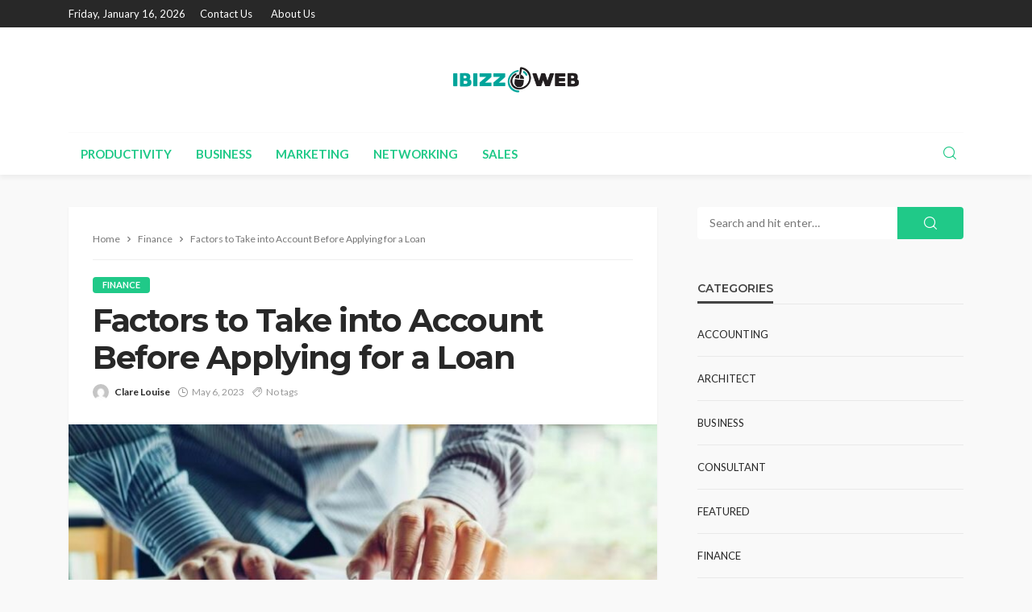

--- FILE ---
content_type: text/html; charset=UTF-8
request_url: https://ibizzweb.com/factors-to-take-into-account-before-applying-for-a-loan/
body_size: 16812
content:
<!DOCTYPE html>
<html lang="en-US">
<head>
	<meta charset="UTF-8"/>
	<meta http-equiv="X-UA-Compatible" content="IE=edge">
	<meta name="viewport" content="width=device-width, initial-scale=1.0">
	<link rel="profile" href="http://gmpg.org/xfn/11"/>
	<link rel="pingback" href="https://ibizzweb.com/xmlrpc.php"/>
	<script type="application/javascript">var bingo_ruby_ajax_url = "https://ibizzweb.com/wp-admin/admin-ajax.php"</script><meta name='robots' content='index, follow, max-image-preview:large, max-snippet:-1, max-video-preview:-1' />

	<!-- This site is optimized with the Yoast SEO plugin v26.0 - https://yoast.com/wordpress/plugins/seo/ -->
	<title>Factors to Take into Account Before Applying for a Loan - IBizz Web</title>
	<link rel="preconnect" href="https://fonts.gstatic.com" crossorigin><link rel="preload" as="style" onload="this.onload=null;this.rel='stylesheet'" id="rb-preload-gfonts" href="https://fonts.googleapis.com/css?family=Lato%3A100%2C300%2C400%2C700%2C900%2C100italic%2C300italic%2C400italic%2C700italic%2C900italic%7CMontserrat%3A700%2C400%2C600%2C500&amp;display=swap" crossorigin><noscript><link rel="stylesheet" id="rb-preload-gfonts" href="https://fonts.googleapis.com/css?family=Lato%3A100%2C300%2C400%2C700%2C900%2C100italic%2C300italic%2C400italic%2C700italic%2C900italic%7CMontserrat%3A700%2C400%2C600%2C500&amp;display=swap"></noscript><link rel="canonical" href="https://ibizzweb.com/factors-to-take-into-account-before-applying-for-a-loan/" />
	<meta property="og:locale" content="en_US" />
	<meta property="og:type" content="article" />
	<meta property="og:title" content="Factors to Take into Account Before Applying for a Loan - IBizz Web" />
	<meta property="og:description" content="What should you take into consideration before applying for a loan if you suddenly need money to cover an unexpected need, like your car breaking down? You can get assistance from a variety of short-term lending companies. But it&#8217;s important to be aware of the risks associated with payday loans before you even submit an [&hellip;]" />
	<meta property="og:url" content="https://ibizzweb.com/factors-to-take-into-account-before-applying-for-a-loan/" />
	<meta property="og:site_name" content="IBizz Web" />
	<meta property="article:published_time" content="2023-05-06T21:26:32+00:00" />
	<meta property="article:modified_time" content="2023-05-06T21:40:49+00:00" />
	<meta property="og:image" content="https://ibizzweb.com/wp-content/uploads/2023/05/Paste-67.jpg" />
	<meta property="og:image:width" content="900" />
	<meta property="og:image:height" content="600" />
	<meta property="og:image:type" content="image/jpeg" />
	<meta name="author" content="Clare Louise" />
	<meta name="twitter:card" content="summary_large_image" />
	<meta name="twitter:label1" content="Written by" />
	<meta name="twitter:data1" content="Clare Louise" />
	<meta name="twitter:label2" content="Est. reading time" />
	<meta name="twitter:data2" content="3 minutes" />
	<script type="application/ld+json" class="yoast-schema-graph">{"@context":"https://schema.org","@graph":[{"@type":"WebPage","@id":"https://ibizzweb.com/factors-to-take-into-account-before-applying-for-a-loan/","url":"https://ibizzweb.com/factors-to-take-into-account-before-applying-for-a-loan/","name":"Factors to Take into Account Before Applying for a Loan - IBizz Web","isPartOf":{"@id":"https://ibizzweb.com/#website"},"primaryImageOfPage":{"@id":"https://ibizzweb.com/factors-to-take-into-account-before-applying-for-a-loan/#primaryimage"},"image":{"@id":"https://ibizzweb.com/factors-to-take-into-account-before-applying-for-a-loan/#primaryimage"},"thumbnailUrl":"https://ibizzweb.com/wp-content/uploads/2023/05/Paste-67.jpg","datePublished":"2023-05-06T21:26:32+00:00","dateModified":"2023-05-06T21:40:49+00:00","author":{"@id":"https://ibizzweb.com/#/schema/person/6d966c18a4499b7b5dbbdd34631f502d"},"breadcrumb":{"@id":"https://ibizzweb.com/factors-to-take-into-account-before-applying-for-a-loan/#breadcrumb"},"inLanguage":"en-US","potentialAction":[{"@type":"ReadAction","target":["https://ibizzweb.com/factors-to-take-into-account-before-applying-for-a-loan/"]}]},{"@type":"ImageObject","inLanguage":"en-US","@id":"https://ibizzweb.com/factors-to-take-into-account-before-applying-for-a-loan/#primaryimage","url":"https://ibizzweb.com/wp-content/uploads/2023/05/Paste-67.jpg","contentUrl":"https://ibizzweb.com/wp-content/uploads/2023/05/Paste-67.jpg","width":900,"height":600,"caption":"easy payday loans online - quick application"},{"@type":"BreadcrumbList","@id":"https://ibizzweb.com/factors-to-take-into-account-before-applying-for-a-loan/#breadcrumb","itemListElement":[{"@type":"ListItem","position":1,"name":"Home","item":"https://ibizzweb.com/"},{"@type":"ListItem","position":2,"name":"Factors to Take into Account Before Applying for a Loan"}]},{"@type":"WebSite","@id":"https://ibizzweb.com/#website","url":"https://ibizzweb.com/","name":"IBizz Web","description":"Business Blog","potentialAction":[{"@type":"SearchAction","target":{"@type":"EntryPoint","urlTemplate":"https://ibizzweb.com/?s={search_term_string}"},"query-input":{"@type":"PropertyValueSpecification","valueRequired":true,"valueName":"search_term_string"}}],"inLanguage":"en-US"},{"@type":"Person","@id":"https://ibizzweb.com/#/schema/person/6d966c18a4499b7b5dbbdd34631f502d","name":"Clare Louise","image":{"@type":"ImageObject","inLanguage":"en-US","@id":"https://ibizzweb.com/#/schema/person/image/","url":"https://secure.gravatar.com/avatar/ba332e5af915562a6257ac521b369e663501c98396d3f2a25b565515800f3422?s=96&d=mm&r=g","contentUrl":"https://secure.gravatar.com/avatar/ba332e5af915562a6257ac521b369e663501c98396d3f2a25b565515800f3422?s=96&d=mm&r=g","caption":"Clare Louise"},"url":"https://ibizzweb.com/author/clare-louise/"}]}</script>
	<!-- / Yoast SEO plugin. -->


<link rel='dns-prefetch' href='//fonts.googleapis.com' />
<link rel="alternate" type="application/rss+xml" title="IBizz Web &raquo; Feed" href="https://ibizzweb.com/feed/" />
<link rel="alternate" type="application/rss+xml" title="IBizz Web &raquo; Comments Feed" href="https://ibizzweb.com/comments/feed/" />
<link rel="alternate" title="oEmbed (JSON)" type="application/json+oembed" href="https://ibizzweb.com/wp-json/oembed/1.0/embed?url=https%3A%2F%2Fibizzweb.com%2Ffactors-to-take-into-account-before-applying-for-a-loan%2F" />
<link rel="alternate" title="oEmbed (XML)" type="text/xml+oembed" href="https://ibizzweb.com/wp-json/oembed/1.0/embed?url=https%3A%2F%2Fibizzweb.com%2Ffactors-to-take-into-account-before-applying-for-a-loan%2F&#038;format=xml" />
<style id='wp-img-auto-sizes-contain-inline-css' type='text/css'>
img:is([sizes=auto i],[sizes^="auto," i]){contain-intrinsic-size:3000px 1500px}
/*# sourceURL=wp-img-auto-sizes-contain-inline-css */
</style>
<link rel='stylesheet' id='bingo_ruby_plugin_style-css' href='https://ibizzweb.com/wp-content/plugins/bingo-ruby-core/assets/style.css?ver=3.5' type='text/css' media='all' />
<style id='wp-emoji-styles-inline-css' type='text/css'>

	img.wp-smiley, img.emoji {
		display: inline !important;
		border: none !important;
		box-shadow: none !important;
		height: 1em !important;
		width: 1em !important;
		margin: 0 0.07em !important;
		vertical-align: -0.1em !important;
		background: none !important;
		padding: 0 !important;
	}
/*# sourceURL=wp-emoji-styles-inline-css */
</style>
<style id='wp-block-library-inline-css' type='text/css'>
:root{--wp-block-synced-color:#7a00df;--wp-block-synced-color--rgb:122,0,223;--wp-bound-block-color:var(--wp-block-synced-color);--wp-editor-canvas-background:#ddd;--wp-admin-theme-color:#007cba;--wp-admin-theme-color--rgb:0,124,186;--wp-admin-theme-color-darker-10:#006ba1;--wp-admin-theme-color-darker-10--rgb:0,107,160.5;--wp-admin-theme-color-darker-20:#005a87;--wp-admin-theme-color-darker-20--rgb:0,90,135;--wp-admin-border-width-focus:2px}@media (min-resolution:192dpi){:root{--wp-admin-border-width-focus:1.5px}}.wp-element-button{cursor:pointer}:root .has-very-light-gray-background-color{background-color:#eee}:root .has-very-dark-gray-background-color{background-color:#313131}:root .has-very-light-gray-color{color:#eee}:root .has-very-dark-gray-color{color:#313131}:root .has-vivid-green-cyan-to-vivid-cyan-blue-gradient-background{background:linear-gradient(135deg,#00d084,#0693e3)}:root .has-purple-crush-gradient-background{background:linear-gradient(135deg,#34e2e4,#4721fb 50%,#ab1dfe)}:root .has-hazy-dawn-gradient-background{background:linear-gradient(135deg,#faaca8,#dad0ec)}:root .has-subdued-olive-gradient-background{background:linear-gradient(135deg,#fafae1,#67a671)}:root .has-atomic-cream-gradient-background{background:linear-gradient(135deg,#fdd79a,#004a59)}:root .has-nightshade-gradient-background{background:linear-gradient(135deg,#330968,#31cdcf)}:root .has-midnight-gradient-background{background:linear-gradient(135deg,#020381,#2874fc)}:root{--wp--preset--font-size--normal:16px;--wp--preset--font-size--huge:42px}.has-regular-font-size{font-size:1em}.has-larger-font-size{font-size:2.625em}.has-normal-font-size{font-size:var(--wp--preset--font-size--normal)}.has-huge-font-size{font-size:var(--wp--preset--font-size--huge)}.has-text-align-center{text-align:center}.has-text-align-left{text-align:left}.has-text-align-right{text-align:right}.has-fit-text{white-space:nowrap!important}#end-resizable-editor-section{display:none}.aligncenter{clear:both}.items-justified-left{justify-content:flex-start}.items-justified-center{justify-content:center}.items-justified-right{justify-content:flex-end}.items-justified-space-between{justify-content:space-between}.screen-reader-text{border:0;clip-path:inset(50%);height:1px;margin:-1px;overflow:hidden;padding:0;position:absolute;width:1px;word-wrap:normal!important}.screen-reader-text:focus{background-color:#ddd;clip-path:none;color:#444;display:block;font-size:1em;height:auto;left:5px;line-height:normal;padding:15px 23px 14px;text-decoration:none;top:5px;width:auto;z-index:100000}html :where(.has-border-color){border-style:solid}html :where([style*=border-top-color]){border-top-style:solid}html :where([style*=border-right-color]){border-right-style:solid}html :where([style*=border-bottom-color]){border-bottom-style:solid}html :where([style*=border-left-color]){border-left-style:solid}html :where([style*=border-width]){border-style:solid}html :where([style*=border-top-width]){border-top-style:solid}html :where([style*=border-right-width]){border-right-style:solid}html :where([style*=border-bottom-width]){border-bottom-style:solid}html :where([style*=border-left-width]){border-left-style:solid}html :where(img[class*=wp-image-]){height:auto;max-width:100%}:where(figure){margin:0 0 1em}html :where(.is-position-sticky){--wp-admin--admin-bar--position-offset:var(--wp-admin--admin-bar--height,0px)}@media screen and (max-width:600px){html :where(.is-position-sticky){--wp-admin--admin-bar--position-offset:0px}}

/*# sourceURL=wp-block-library-inline-css */
</style><style id='wp-block-archives-inline-css' type='text/css'>
.wp-block-archives{box-sizing:border-box}.wp-block-archives-dropdown label{display:block}
/*# sourceURL=https://ibizzweb.com/wp-includes/blocks/archives/style.min.css */
</style>
<style id='wp-block-categories-inline-css' type='text/css'>
.wp-block-categories{box-sizing:border-box}.wp-block-categories.alignleft{margin-right:2em}.wp-block-categories.alignright{margin-left:2em}.wp-block-categories.wp-block-categories-dropdown.aligncenter{text-align:center}.wp-block-categories .wp-block-categories__label{display:block;width:100%}
/*# sourceURL=https://ibizzweb.com/wp-includes/blocks/categories/style.min.css */
</style>
<style id='wp-block-heading-inline-css' type='text/css'>
h1:where(.wp-block-heading).has-background,h2:where(.wp-block-heading).has-background,h3:where(.wp-block-heading).has-background,h4:where(.wp-block-heading).has-background,h5:where(.wp-block-heading).has-background,h6:where(.wp-block-heading).has-background{padding:1.25em 2.375em}h1.has-text-align-left[style*=writing-mode]:where([style*=vertical-lr]),h1.has-text-align-right[style*=writing-mode]:where([style*=vertical-rl]),h2.has-text-align-left[style*=writing-mode]:where([style*=vertical-lr]),h2.has-text-align-right[style*=writing-mode]:where([style*=vertical-rl]),h3.has-text-align-left[style*=writing-mode]:where([style*=vertical-lr]),h3.has-text-align-right[style*=writing-mode]:where([style*=vertical-rl]),h4.has-text-align-left[style*=writing-mode]:where([style*=vertical-lr]),h4.has-text-align-right[style*=writing-mode]:where([style*=vertical-rl]),h5.has-text-align-left[style*=writing-mode]:where([style*=vertical-lr]),h5.has-text-align-right[style*=writing-mode]:where([style*=vertical-rl]),h6.has-text-align-left[style*=writing-mode]:where([style*=vertical-lr]),h6.has-text-align-right[style*=writing-mode]:where([style*=vertical-rl]){rotate:180deg}
/*# sourceURL=https://ibizzweb.com/wp-includes/blocks/heading/style.min.css */
</style>
<style id='wp-block-group-inline-css' type='text/css'>
.wp-block-group{box-sizing:border-box}:where(.wp-block-group.wp-block-group-is-layout-constrained){position:relative}
/*# sourceURL=https://ibizzweb.com/wp-includes/blocks/group/style.min.css */
</style>
<style id='global-styles-inline-css' type='text/css'>
:root{--wp--preset--aspect-ratio--square: 1;--wp--preset--aspect-ratio--4-3: 4/3;--wp--preset--aspect-ratio--3-4: 3/4;--wp--preset--aspect-ratio--3-2: 3/2;--wp--preset--aspect-ratio--2-3: 2/3;--wp--preset--aspect-ratio--16-9: 16/9;--wp--preset--aspect-ratio--9-16: 9/16;--wp--preset--color--black: #000000;--wp--preset--color--cyan-bluish-gray: #abb8c3;--wp--preset--color--white: #ffffff;--wp--preset--color--pale-pink: #f78da7;--wp--preset--color--vivid-red: #cf2e2e;--wp--preset--color--luminous-vivid-orange: #ff6900;--wp--preset--color--luminous-vivid-amber: #fcb900;--wp--preset--color--light-green-cyan: #7bdcb5;--wp--preset--color--vivid-green-cyan: #00d084;--wp--preset--color--pale-cyan-blue: #8ed1fc;--wp--preset--color--vivid-cyan-blue: #0693e3;--wp--preset--color--vivid-purple: #9b51e0;--wp--preset--gradient--vivid-cyan-blue-to-vivid-purple: linear-gradient(135deg,rgb(6,147,227) 0%,rgb(155,81,224) 100%);--wp--preset--gradient--light-green-cyan-to-vivid-green-cyan: linear-gradient(135deg,rgb(122,220,180) 0%,rgb(0,208,130) 100%);--wp--preset--gradient--luminous-vivid-amber-to-luminous-vivid-orange: linear-gradient(135deg,rgb(252,185,0) 0%,rgb(255,105,0) 100%);--wp--preset--gradient--luminous-vivid-orange-to-vivid-red: linear-gradient(135deg,rgb(255,105,0) 0%,rgb(207,46,46) 100%);--wp--preset--gradient--very-light-gray-to-cyan-bluish-gray: linear-gradient(135deg,rgb(238,238,238) 0%,rgb(169,184,195) 100%);--wp--preset--gradient--cool-to-warm-spectrum: linear-gradient(135deg,rgb(74,234,220) 0%,rgb(151,120,209) 20%,rgb(207,42,186) 40%,rgb(238,44,130) 60%,rgb(251,105,98) 80%,rgb(254,248,76) 100%);--wp--preset--gradient--blush-light-purple: linear-gradient(135deg,rgb(255,206,236) 0%,rgb(152,150,240) 100%);--wp--preset--gradient--blush-bordeaux: linear-gradient(135deg,rgb(254,205,165) 0%,rgb(254,45,45) 50%,rgb(107,0,62) 100%);--wp--preset--gradient--luminous-dusk: linear-gradient(135deg,rgb(255,203,112) 0%,rgb(199,81,192) 50%,rgb(65,88,208) 100%);--wp--preset--gradient--pale-ocean: linear-gradient(135deg,rgb(255,245,203) 0%,rgb(182,227,212) 50%,rgb(51,167,181) 100%);--wp--preset--gradient--electric-grass: linear-gradient(135deg,rgb(202,248,128) 0%,rgb(113,206,126) 100%);--wp--preset--gradient--midnight: linear-gradient(135deg,rgb(2,3,129) 0%,rgb(40,116,252) 100%);--wp--preset--font-size--small: 13px;--wp--preset--font-size--medium: 20px;--wp--preset--font-size--large: 36px;--wp--preset--font-size--x-large: 42px;--wp--preset--spacing--20: 0.44rem;--wp--preset--spacing--30: 0.67rem;--wp--preset--spacing--40: 1rem;--wp--preset--spacing--50: 1.5rem;--wp--preset--spacing--60: 2.25rem;--wp--preset--spacing--70: 3.38rem;--wp--preset--spacing--80: 5.06rem;--wp--preset--shadow--natural: 6px 6px 9px rgba(0, 0, 0, 0.2);--wp--preset--shadow--deep: 12px 12px 50px rgba(0, 0, 0, 0.4);--wp--preset--shadow--sharp: 6px 6px 0px rgba(0, 0, 0, 0.2);--wp--preset--shadow--outlined: 6px 6px 0px -3px rgb(255, 255, 255), 6px 6px rgb(0, 0, 0);--wp--preset--shadow--crisp: 6px 6px 0px rgb(0, 0, 0);}:where(.is-layout-flex){gap: 0.5em;}:where(.is-layout-grid){gap: 0.5em;}body .is-layout-flex{display: flex;}.is-layout-flex{flex-wrap: wrap;align-items: center;}.is-layout-flex > :is(*, div){margin: 0;}body .is-layout-grid{display: grid;}.is-layout-grid > :is(*, div){margin: 0;}:where(.wp-block-columns.is-layout-flex){gap: 2em;}:where(.wp-block-columns.is-layout-grid){gap: 2em;}:where(.wp-block-post-template.is-layout-flex){gap: 1.25em;}:where(.wp-block-post-template.is-layout-grid){gap: 1.25em;}.has-black-color{color: var(--wp--preset--color--black) !important;}.has-cyan-bluish-gray-color{color: var(--wp--preset--color--cyan-bluish-gray) !important;}.has-white-color{color: var(--wp--preset--color--white) !important;}.has-pale-pink-color{color: var(--wp--preset--color--pale-pink) !important;}.has-vivid-red-color{color: var(--wp--preset--color--vivid-red) !important;}.has-luminous-vivid-orange-color{color: var(--wp--preset--color--luminous-vivid-orange) !important;}.has-luminous-vivid-amber-color{color: var(--wp--preset--color--luminous-vivid-amber) !important;}.has-light-green-cyan-color{color: var(--wp--preset--color--light-green-cyan) !important;}.has-vivid-green-cyan-color{color: var(--wp--preset--color--vivid-green-cyan) !important;}.has-pale-cyan-blue-color{color: var(--wp--preset--color--pale-cyan-blue) !important;}.has-vivid-cyan-blue-color{color: var(--wp--preset--color--vivid-cyan-blue) !important;}.has-vivid-purple-color{color: var(--wp--preset--color--vivid-purple) !important;}.has-black-background-color{background-color: var(--wp--preset--color--black) !important;}.has-cyan-bluish-gray-background-color{background-color: var(--wp--preset--color--cyan-bluish-gray) !important;}.has-white-background-color{background-color: var(--wp--preset--color--white) !important;}.has-pale-pink-background-color{background-color: var(--wp--preset--color--pale-pink) !important;}.has-vivid-red-background-color{background-color: var(--wp--preset--color--vivid-red) !important;}.has-luminous-vivid-orange-background-color{background-color: var(--wp--preset--color--luminous-vivid-orange) !important;}.has-luminous-vivid-amber-background-color{background-color: var(--wp--preset--color--luminous-vivid-amber) !important;}.has-light-green-cyan-background-color{background-color: var(--wp--preset--color--light-green-cyan) !important;}.has-vivid-green-cyan-background-color{background-color: var(--wp--preset--color--vivid-green-cyan) !important;}.has-pale-cyan-blue-background-color{background-color: var(--wp--preset--color--pale-cyan-blue) !important;}.has-vivid-cyan-blue-background-color{background-color: var(--wp--preset--color--vivid-cyan-blue) !important;}.has-vivid-purple-background-color{background-color: var(--wp--preset--color--vivid-purple) !important;}.has-black-border-color{border-color: var(--wp--preset--color--black) !important;}.has-cyan-bluish-gray-border-color{border-color: var(--wp--preset--color--cyan-bluish-gray) !important;}.has-white-border-color{border-color: var(--wp--preset--color--white) !important;}.has-pale-pink-border-color{border-color: var(--wp--preset--color--pale-pink) !important;}.has-vivid-red-border-color{border-color: var(--wp--preset--color--vivid-red) !important;}.has-luminous-vivid-orange-border-color{border-color: var(--wp--preset--color--luminous-vivid-orange) !important;}.has-luminous-vivid-amber-border-color{border-color: var(--wp--preset--color--luminous-vivid-amber) !important;}.has-light-green-cyan-border-color{border-color: var(--wp--preset--color--light-green-cyan) !important;}.has-vivid-green-cyan-border-color{border-color: var(--wp--preset--color--vivid-green-cyan) !important;}.has-pale-cyan-blue-border-color{border-color: var(--wp--preset--color--pale-cyan-blue) !important;}.has-vivid-cyan-blue-border-color{border-color: var(--wp--preset--color--vivid-cyan-blue) !important;}.has-vivid-purple-border-color{border-color: var(--wp--preset--color--vivid-purple) !important;}.has-vivid-cyan-blue-to-vivid-purple-gradient-background{background: var(--wp--preset--gradient--vivid-cyan-blue-to-vivid-purple) !important;}.has-light-green-cyan-to-vivid-green-cyan-gradient-background{background: var(--wp--preset--gradient--light-green-cyan-to-vivid-green-cyan) !important;}.has-luminous-vivid-amber-to-luminous-vivid-orange-gradient-background{background: var(--wp--preset--gradient--luminous-vivid-amber-to-luminous-vivid-orange) !important;}.has-luminous-vivid-orange-to-vivid-red-gradient-background{background: var(--wp--preset--gradient--luminous-vivid-orange-to-vivid-red) !important;}.has-very-light-gray-to-cyan-bluish-gray-gradient-background{background: var(--wp--preset--gradient--very-light-gray-to-cyan-bluish-gray) !important;}.has-cool-to-warm-spectrum-gradient-background{background: var(--wp--preset--gradient--cool-to-warm-spectrum) !important;}.has-blush-light-purple-gradient-background{background: var(--wp--preset--gradient--blush-light-purple) !important;}.has-blush-bordeaux-gradient-background{background: var(--wp--preset--gradient--blush-bordeaux) !important;}.has-luminous-dusk-gradient-background{background: var(--wp--preset--gradient--luminous-dusk) !important;}.has-pale-ocean-gradient-background{background: var(--wp--preset--gradient--pale-ocean) !important;}.has-electric-grass-gradient-background{background: var(--wp--preset--gradient--electric-grass) !important;}.has-midnight-gradient-background{background: var(--wp--preset--gradient--midnight) !important;}.has-small-font-size{font-size: var(--wp--preset--font-size--small) !important;}.has-medium-font-size{font-size: var(--wp--preset--font-size--medium) !important;}.has-large-font-size{font-size: var(--wp--preset--font-size--large) !important;}.has-x-large-font-size{font-size: var(--wp--preset--font-size--x-large) !important;}
/*# sourceURL=global-styles-inline-css */
</style>

<style id='classic-theme-styles-inline-css' type='text/css'>
/*! This file is auto-generated */
.wp-block-button__link{color:#fff;background-color:#32373c;border-radius:9999px;box-shadow:none;text-decoration:none;padding:calc(.667em + 2px) calc(1.333em + 2px);font-size:1.125em}.wp-block-file__button{background:#32373c;color:#fff;text-decoration:none}
/*# sourceURL=/wp-includes/css/classic-themes.min.css */
</style>
<link rel='stylesheet' id='contact-form-7-css' href='https://ibizzweb.com/wp-content/plugins/contact-form-7/includes/css/styles.css?ver=6.1.1' type='text/css' media='all' />
<link rel='stylesheet' id='bootstrap-css' href='https://ibizzweb.com/wp-content/themes/bingo/assets/external/bootstrap.css?ver=v3.3.1' type='text/css' media='all' />
<link rel='stylesheet' id='bingo_ruby_style_miscellaneous-css' href='https://ibizzweb.com/wp-content/themes/bingo/assets/external/miscellaneous.css?ver=3.5' type='text/css' media='all' />
<link rel='stylesheet' id='bingo_ruby_style_main-css' href='https://ibizzweb.com/wp-content/themes/bingo/assets/css/theme-style.css?ver=3.5' type='text/css' media='all' />
<link rel='stylesheet' id='bingo_ruby_style_responsive-css' href='https://ibizzweb.com/wp-content/themes/bingo/assets/css/theme-responsive.css?ver=3.5' type='text/css' media='all' />
<link rel='stylesheet' id='bingo_ruby_style_default-css' href='https://ibizzweb.com/wp-content/themes/bingo/style.css?ver=3.5' type='text/css' media='all' />
<style id='bingo_ruby_style_default-inline-css' type='text/css'>
input[type="button"]:hover, button:hover, .header-search-not-found, .breaking-news-title span, .breaking-news-title .mobile-headline,.post-title a:hover, .post-title a:focus, .comment-title h3, h3.comment-reply-title, .comment-list .edit-link, .single-nav a:hover, .single-nav a:focus,.subscribe-icon-mail i, .flickr-btn-wrap a, .twitter-content a, .entry del, .entry blockquote p, .entry a:not(button),.entry p a, .comment-list .comment-content blockquote p, .author-content-wrap .author-title a:hover, .author-description a, #wp-calendar #today{ color: #20c988;}.page-numbers.current, a.page-numbers:hover, a.page-numbers:focus, .topbar-subscribe-button a span, .topbar-style-2 .topbar-subscribe-button a span:hover,.post-editor:hover, .cat-info-el, .comment-list .comment-reply-link, .single-nav a:hover .ruby-nav-icon, .single-nav a:focus .ruby-nav-icon, input[type="button"].ninja-forms-field,.page-search-form .search-submit input[type="submit"], .post-widget-inner .post-counter, .widget_search .search-submit input[type="submit"], .single-page-links .pagination-num > span,.single-page-links .pagination-num > a:hover > span, .subscribe-form-wrap .mc4wp-form-fields input[type="submit"], .widget-social-link-info a i, #ruby-back-top i, .entry ul li:before,.ruby-trigger .icon-wrap, .ruby-trigger .icon-wrap:before, .ruby-trigger .icon-wrap:after, .subscribe-layout-3 .subscribe-box .subscribe-form input[type="submit"], .table-link a:before{ background-color: #20c988;}.off-canvas-wrap::-webkit-scrollbar-corner, .off-canvas-wrap::-webkit-scrollbar-thumb, .video-playlist-iframe-nav::-webkit-scrollbar-corner, .video-playlist-iframe-nav::-webkit-scrollbar-thumb,.fw-block-v2 .video-playlist-iframe-nav::-webkit-scrollbar-corner, .fw-block-v2 .video-playlist-iframe-nav::-webkit-scrollbar-thumb,.ruby-coll-scroll::-webkit-scrollbar-corner, .ruby-coll-scroll::-webkit-scrollbar-thumb{ background-color: #20c988 !important;}.page-numbers.current, a.page-numbers:hover, a.page-numbers:focus, .entry blockquote p, .entry blockquote{ border-color: #20c988;}.total-caption { font-family :Lato;}.banner-background-color { background-color: #ffffff; }.navbar-inner, .header-search-popup .btn, .header-search-popup #ruby-search-input, .logo-mobile-text > * { color: #20c988; }.show-social .ruby-icon-show, .show-social .ruby-icon-show:before, .show-social .ruby-icon-show:after,.extend-social .ruby-icon-close:before, .extend-social .ruby-icon-close:after,.ruby-trigger .icon-wrap, .ruby-trigger .icon-wrap:before, .ruby-trigger .icon-wrap:after{ background-color: #20c988; }.show-social .ruby-icon-show, .show-social .ruby-icon-show:before, .show-social .ruby-icon-show:after, .extend-social .ruby-icon-close:before, .extend-social .ruby-icon-close:after{ border-color: #20c988; }.footer-copyright-wrap p { color: #dddddd; }.footer-copyright-wrap { background-color: #242424; }.post-excerpt{ font-size :14px;}
/*# sourceURL=bingo_ruby_style_default-inline-css */
</style>

<script type="text/javascript" src="https://ibizzweb.com/wp-includes/js/jquery/jquery.min.js?ver=3.7.1" id="jquery-core-js"></script>
<script type="text/javascript" src="https://ibizzweb.com/wp-includes/js/jquery/jquery-migrate.min.js?ver=3.4.1" id="jquery-migrate-js"></script>
<link rel="preload" href="https://ibizzweb.com/wp-content/themes/bingo/assets/external/fonts/icons.woff2" as="font" type="font/woff2" crossorigin="anonymous"> <link rel="https://api.w.org/" href="https://ibizzweb.com/wp-json/" /><link rel="alternate" title="JSON" type="application/json" href="https://ibizzweb.com/wp-json/wp/v2/posts/1181" /><link rel="EditURI" type="application/rsd+xml" title="RSD" href="https://ibizzweb.com/xmlrpc.php?rsd" />
<meta name="generator" content="WordPress 6.9" />
<link rel='shortlink' href='https://ibizzweb.com/?p=1181' />
<script type="application/ld+json">{"@context":"https://schema.org","@type":"WebSite","@id":"https://ibizzweb.com/#website","url":"https://ibizzweb.com/","name":"IBizz Web","potentialAction":{"@type":"SearchAction","target":"https://ibizzweb.com/?s={search_term_string}","query-input":"required name=search_term_string"}}</script>
<link rel="icon" href="https://ibizzweb.com/wp-content/uploads/2021/12/IBIZZ-WEB-f.png" sizes="32x32" />
<link rel="icon" href="https://ibizzweb.com/wp-content/uploads/2021/12/IBIZZ-WEB-f.png" sizes="192x192" />
<link rel="apple-touch-icon" href="https://ibizzweb.com/wp-content/uploads/2021/12/IBIZZ-WEB-f.png" />
<meta name="msapplication-TileImage" content="https://ibizzweb.com/wp-content/uploads/2021/12/IBIZZ-WEB-f.png" />
<style type="text/css" title="dynamic-css" class="options-output">.footer-inner{background-color:#282828;background-repeat:no-repeat;background-size:cover;background-attachment:fixed;background-position:center center;}.topbar-wrap{font-family:Lato;text-transform:capitalize;font-weight:400;font-style:normal;font-size:13px;}.main-menu-inner,.off-canvas-nav-inner{font-family:Lato;text-transform:uppercase;font-weight:700;font-style:normal;font-size:15px;}.main-menu-inner .sub-menu,.off-canvas-nav-inner .sub-menu{font-family:Lato;text-transform:capitalize;font-weight:400;font-style:normal;font-size:14px;}.logo-wrap.is-logo-text .logo-text h1{font-family:Montserrat;text-transform:uppercase;letter-spacing:-1px;font-weight:700;font-style:normal;font-size:40px;}.logo-mobile-text span{font-family:Montserrat;text-transform:uppercase;letter-spacing:-1px;font-weight:700;font-style:normal;font-size:28px;}body, p{font-family:Lato;line-height:24px;font-weight:400;font-style:normal;color:#282828;font-size:15px;}.post-title.is-size-1{font-family:Montserrat;font-weight:700;font-style:normal;color:#282828;font-size:36px;}.post-title.is-size-2{font-family:Montserrat;font-weight:700;font-style:normal;color:#282828;font-size:30px;}.post-title.is-size-3{font-family:Montserrat;font-weight:700;font-style:normal;color:#282828;font-size:21px;}.post-title.is-size-4{font-family:Montserrat;font-weight:700;font-style:normal;color:#282828;font-size:18px;}.post-title.is-size-5{font-family:Montserrat;font-weight:700;font-style:normal;color:#282828;font-size:14px;}.post-title.is-size-6{font-family:Montserrat;font-weight:400;font-style:normal;color:#282828;font-size:13px;}h1,h2,h3,h4,h5,h6{font-family:Montserrat;text-transform:none;font-weight:700;font-style:normal;}.post-meta-info,.single-post-top,.counter-element{font-family:Lato;font-weight:400;font-style:normal;color:#999;font-size:12px;}.post-cat-info{font-family:Lato;text-transform:uppercase;font-weight:700;font-style:normal;font-size:11px;}.block-header-wrap{font-family:Montserrat;text-transform:uppercase;font-weight:600;font-style:normal;font-size:18px;}.block-ajax-filter-wrap{font-family:Montserrat;text-transform:uppercase;font-weight:500;font-style:normal;font-size:11px;}.widget-title{font-family:Montserrat;text-transform:uppercase;font-weight:600;font-style:normal;font-size:14px;}.breadcrumb-wrap{font-family:Lato;text-transform:none;font-weight:400;font-style:normal;color:#777777;font-size:12px;}</style></head>
<body class="wp-singular post-template-default single single-post postid-1181 single-format-standard wp-theme-bingo ruby-body is-full-width is-smart-sticky"  itemscope  itemtype="https://schema.org/WebPage" >
<div class="off-canvas-wrap is-dark-text">
	<div class="off-canvas-inner">
		<a href="#" id="ruby-off-canvas-close-btn"><i class="ruby-close-btn" aria-hidden="true"></i></a>
		<nav id="ruby-offcanvas-navigation" class="off-canvas-nav-wrap">
			<div class="no-menu ruby-error"><p>Please assign a menu to the primary menu location under <a href="https://ibizzweb.com/wp-admin/nav-menus.php">MENU</a></p></div>		</nav>
															<div class="off-canvas-widget-section-wrap canvas-sidebar-wrap">
				<div class="canvas-sidebar-inner">
					<section id="block-5" class="widget widget_block"><div class="wp-block-group"><div class="wp-block-group__inner-container is-layout-flow wp-block-group-is-layout-flow"><h2 class="wp-block-heading">Archives</h2><ul class="wp-block-archives-list wp-block-archives">	<li><a href='https://ibizzweb.com/2026/01/'>January 2026</a></li>
	<li><a href='https://ibizzweb.com/2025/12/'>December 2025</a></li>
	<li><a href='https://ibizzweb.com/2025/11/'>November 2025</a></li>
	<li><a href='https://ibizzweb.com/2025/10/'>October 2025</a></li>
	<li><a href='https://ibizzweb.com/2025/09/'>September 2025</a></li>
	<li><a href='https://ibizzweb.com/2025/08/'>August 2025</a></li>
	<li><a href='https://ibizzweb.com/2025/07/'>July 2025</a></li>
	<li><a href='https://ibizzweb.com/2025/06/'>June 2025</a></li>
	<li><a href='https://ibizzweb.com/2025/05/'>May 2025</a></li>
	<li><a href='https://ibizzweb.com/2025/04/'>April 2025</a></li>
	<li><a href='https://ibizzweb.com/2025/03/'>March 2025</a></li>
	<li><a href='https://ibizzweb.com/2025/02/'>February 2025</a></li>
	<li><a href='https://ibizzweb.com/2025/01/'>January 2025</a></li>
	<li><a href='https://ibizzweb.com/2024/12/'>December 2024</a></li>
	<li><a href='https://ibizzweb.com/2024/11/'>November 2024</a></li>
	<li><a href='https://ibizzweb.com/2024/10/'>October 2024</a></li>
	<li><a href='https://ibizzweb.com/2024/09/'>September 2024</a></li>
	<li><a href='https://ibizzweb.com/2024/08/'>August 2024</a></li>
	<li><a href='https://ibizzweb.com/2024/07/'>July 2024</a></li>
	<li><a href='https://ibizzweb.com/2024/06/'>June 2024</a></li>
	<li><a href='https://ibizzweb.com/2024/05/'>May 2024</a></li>
	<li><a href='https://ibizzweb.com/2024/04/'>April 2024</a></li>
	<li><a href='https://ibizzweb.com/2024/03/'>March 2024</a></li>
	<li><a href='https://ibizzweb.com/2024/02/'>February 2024</a></li>
	<li><a href='https://ibizzweb.com/2024/01/'>January 2024</a></li>
	<li><a href='https://ibizzweb.com/2023/12/'>December 2023</a></li>
	<li><a href='https://ibizzweb.com/2023/11/'>November 2023</a></li>
	<li><a href='https://ibizzweb.com/2023/10/'>October 2023</a></li>
	<li><a href='https://ibizzweb.com/2023/09/'>September 2023</a></li>
	<li><a href='https://ibizzweb.com/2023/08/'>August 2023</a></li>
	<li><a href='https://ibizzweb.com/2023/07/'>July 2023</a></li>
	<li><a href='https://ibizzweb.com/2023/06/'>June 2023</a></li>
	<li><a href='https://ibizzweb.com/2023/05/'>May 2023</a></li>
	<li><a href='https://ibizzweb.com/2023/04/'>April 2023</a></li>
	<li><a href='https://ibizzweb.com/2023/03/'>March 2023</a></li>
	<li><a href='https://ibizzweb.com/2023/02/'>February 2023</a></li>
	<li><a href='https://ibizzweb.com/2023/01/'>January 2023</a></li>
	<li><a href='https://ibizzweb.com/2022/12/'>December 2022</a></li>
	<li><a href='https://ibizzweb.com/2022/11/'>November 2022</a></li>
	<li><a href='https://ibizzweb.com/2022/10/'>October 2022</a></li>
	<li><a href='https://ibizzweb.com/2022/09/'>September 2022</a></li>
	<li><a href='https://ibizzweb.com/2022/08/'>August 2022</a></li>
	<li><a href='https://ibizzweb.com/2022/07/'>July 2022</a></li>
	<li><a href='https://ibizzweb.com/2022/06/'>June 2022</a></li>
	<li><a href='https://ibizzweb.com/2022/05/'>May 2022</a></li>
	<li><a href='https://ibizzweb.com/2022/04/'>April 2022</a></li>
	<li><a href='https://ibizzweb.com/2022/03/'>March 2022</a></li>
	<li><a href='https://ibizzweb.com/2022/02/'>February 2022</a></li>
	<li><a href='https://ibizzweb.com/2022/01/'>January 2022</a></li>
	<li><a href='https://ibizzweb.com/2021/12/'>December 2021</a></li>
	<li><a href='https://ibizzweb.com/2021/10/'>October 2021</a></li>
	<li><a href='https://ibizzweb.com/2021/09/'>September 2021</a></li>
	<li><a href='https://ibizzweb.com/2021/08/'>August 2021</a></li>
	<li><a href='https://ibizzweb.com/2021/07/'>July 2021</a></li>
	<li><a href='https://ibizzweb.com/2021/06/'>June 2021</a></li>
	<li><a href='https://ibizzweb.com/2021/05/'>May 2021</a></li>
	<li><a href='https://ibizzweb.com/2021/04/'>April 2021</a></li>
	<li><a href='https://ibizzweb.com/2021/03/'>March 2021</a></li>
	<li><a href='https://ibizzweb.com/2021/02/'>February 2021</a></li>
	<li><a href='https://ibizzweb.com/2021/01/'>January 2021</a></li>
</ul></div></div></section><section id="block-6" class="widget widget_block"><div class="wp-block-group"><div class="wp-block-group__inner-container is-layout-flow wp-block-group-is-layout-flow"><h2 class="wp-block-heading">Categories</h2><ul class="wp-block-categories-list wp-block-categories">	<li class="cat-item cat-item-138"><a href="https://ibizzweb.com/category/accounting/">Accounting</a>
</li>
	<li class="cat-item cat-item-132"><a href="https://ibizzweb.com/category/architect/">Architect</a>
</li>
	<li class="cat-item cat-item-2"><a href="https://ibizzweb.com/category/business/">Business</a>
</li>
	<li class="cat-item cat-item-130"><a href="https://ibizzweb.com/category/consultant/">Consultant</a>
</li>
	<li class="cat-item cat-item-1"><a href="https://ibizzweb.com/category/featured/">Featured</a>
</li>
	<li class="cat-item cat-item-109"><a href="https://ibizzweb.com/category/finance/">Finance</a>
</li>
	<li class="cat-item cat-item-137"><a href="https://ibizzweb.com/category/human-resource/">Human resource</a>
</li>
	<li class="cat-item cat-item-133"><a href="https://ibizzweb.com/category/hvac-contractor/">HVAC Contractor</a>
</li>
	<li class="cat-item cat-item-108"><a href="https://ibizzweb.com/category/industry/">Industry</a>
</li>
	<li class="cat-item cat-item-113"><a href="https://ibizzweb.com/category/insurance/">Insurance</a>
</li>
	<li class="cat-item cat-item-136"><a href="https://ibizzweb.com/category/internet-marketing/">Internet Marketing</a>
</li>
	<li class="cat-item cat-item-131"><a href="https://ibizzweb.com/category/laboratory/">Laboratory</a>
</li>
	<li class="cat-item cat-item-22"><a href="https://ibizzweb.com/category/marketing/">Marketing</a>
</li>
	<li class="cat-item cat-item-129"><a href="https://ibizzweb.com/category/mortgage/">Mortgage</a>
</li>
	<li class="cat-item cat-item-84"><a href="https://ibizzweb.com/category/networking/">Networking</a>
</li>
	<li class="cat-item cat-item-43"><a href="https://ibizzweb.com/category/productivity/">Productivity</a>
</li>
	<li class="cat-item cat-item-42"><a href="https://ibizzweb.com/category/sales/">Sales</a>
</li>
	<li class="cat-item cat-item-128"><a href="https://ibizzweb.com/category/software/">Software</a>
</li>
	<li class="cat-item cat-item-110"><a href="https://ibizzweb.com/category/tech/">Tech</a>
</li>
	<li class="cat-item cat-item-139"><a href="https://ibizzweb.com/category/waste-management/">Waste management</a>
</li>
</ul></div></div></section>				</div>
			</div>
			</div>
</div><div id="ruby-site" class="site-outer">
	
<div class="header-wrap header-style-2">
	<div class="header-inner">
		<div class="topbar-wrap topbar-style-1 is-light-text">
	<div class="ruby-container">
		<div class="topbar-inner container-inner clearfix">
			<div class="topbar-left">
								
<div class="topbar-date">
	<span>Friday, January 16, 2026</span>
</div>					<nav id="ruby-topbar-navigation" class="topbar-menu-wrap">
		<div class="menu-footer-container"><ul id="topbar-nav" class="topbar-menu-inner"><li id="menu-item-86" class="menu-item menu-item-type-post_type menu-item-object-page menu-item-86"><a href="https://ibizzweb.com/contact-us/">Contact Us</a></li>
<li id="menu-item-85" class="menu-item menu-item-type-post_type menu-item-object-page menu-item-85"><a href="https://ibizzweb.com/about-us/">About Us</a></li>
</ul></div>	</nav>
			</div>
			<div class="topbar-right">
				
	<div class="topbar-social social-tooltips">
			</div>
                							</div>
		</div>
	</div>
</div>

		<div class="banner-wrap banner-background-color">
			
			<div class="ruby-container">
				<div class="banner-inner container-inner clearfix">
					<div class="logo-wrap is-logo-image"  itemscope  itemtype="https://schema.org/Organization" >
	<div class="logo-inner">
							<a href="https://ibizzweb.com/" class="logo" title="IBizz Web">
				<img data-no-retina src="https://ibizzweb.com/wp-content/uploads/2021/12/IBIZZ-WEB-e1639738056372.png" height="159" width="350"  alt="IBizz Web">
			</a>
						</div><!--  logo inner -->
    </div>
				</div>
			</div>
		</div>

		<div class="navbar-outer clearfix">
			<div class="navbar-wrap">
				<div class="ruby-container">
					<div class="navbar-inner container-inner clearfix">
						<div class="navbar-left">
							<div class="off-canvas-btn-wrap is-hidden">
	<div class="off-canvas-btn">
		<a href="#" class="ruby-trigger" title="off canvas button">
			<span class="icon-wrap"></span>
		</a>
	</div>
</div>								<div class="logo-mobile-wrap is-logo-mobile-text">
		<div class="logo-mobile-inner">
			<a class="logo-mobile-text" href="https://ibizzweb.com/"><span>IBizz Web</span></a>
		</div>
	</div>
							<nav id="ruby-main-menu" class="main-menu-wrap">
    <div class="menu-home-container"><ul id="main-nav" class="main-menu-inner"  itemscope  itemtype="https://schema.org/SiteNavigationElement" ><li id="menu-item-76" class="menu-item menu-item-type-taxonomy menu-item-object-category menu-item-76 is-category-43" itemprop="name"><a href="https://ibizzweb.com/category/productivity/" itemprop="url">Productivity</a></li><li id="menu-item-77" class="menu-item menu-item-type-taxonomy menu-item-object-category menu-item-77 is-category-2" itemprop="name"><a href="https://ibizzweb.com/category/business/" itemprop="url">Business</a></li><li id="menu-item-78" class="menu-item menu-item-type-taxonomy menu-item-object-category menu-item-78 is-category-22" itemprop="name"><a href="https://ibizzweb.com/category/marketing/" itemprop="url">Marketing</a></li><li id="menu-item-79" class="menu-item menu-item-type-taxonomy menu-item-object-category menu-item-79 is-category-84" itemprop="name"><a href="https://ibizzweb.com/category/networking/" itemprop="url">Networking</a></li><li id="menu-item-80" class="menu-item menu-item-type-taxonomy menu-item-object-category menu-item-80 is-category-42" itemprop="name"><a href="https://ibizzweb.com/category/sales/" itemprop="url">Sales</a></li></ul></div></nav>						</div>

						<div class="navbar-right">
														
<div class="navbar-search">
	<a href="#" id="ruby-navbar-search-icon" data-mfp-src="#ruby-header-search-popup" data-effect="mpf-ruby-effect header-search-popup-outer" title="Search" class="navbar-search-icon">
		<i class="rbi rbi-search" aria-hidden="true"></i>
	</a>
</div>
						</div>
					</div>
				</div>
				<div id="ruby-header-search-popup" class="header-search-popup">
	<div class="header-search-popup-wrap ruby-container">
		<a href="#" class="ruby-close-search"><i class="ruby-close-btn" aria-hidden="true"></i></a>
	<div class="header-search-popup-inner">
		<form class="search-form" method="get" action="https://ibizzweb.com/">
			<fieldset>
				<input id="ruby-search-input" type="text" class="field" name="s" value="" placeholder="Type to search&hellip;" autocomplete="off">
				<button type="submit" value="" class="btn"><i class="rbi rbi-search" aria-hidden="true"></i></button>
			</fieldset>
                            <div class="header-search-result"></div>
            		</form>
	</div>
	</div>
</div>			</div>
		</div>

		<div class="ruby-container">
		
		</div>

	</div>
</div><!--  header  -->	<div class="main-site-mask"></div>
	<div class="site-wrap">
		<div class="site-mask"></div>
		<div class="site-inner">
<div class="single-post-outer clearfix"><article id="post-1181" class="single-post-wrap single-post-1 post-1181 post type-post status-publish format-standard has-post-thumbnail hentry category-finance"  itemscope  itemtype="https://schema.org/Article" ><div class="ruby-page-wrap ruby-section row single-wrap is-author-bottom is-sidebar-right ruby-container"><div class="ruby-content-wrap single-inner col-sm-8 col-xs-12 content-with-sidebar"><div class="single-post-content-outer single-box"><div class="single-post-header"><div class="single-post-top"><div class="breadcrumb-wrap"><div class="breadcrumb-inner"  itemscope  itemtype="https://schema.org/BreadcrumbList" ><span  itemscope  itemprop="itemListElement"  itemtype="https://schema.org/ListItem" ><a itemprop="item" href="https://ibizzweb.com/"><span itemprop="name">Home</span></a><meta itemprop="position" content="1"></a></span><i class="rbi rbi-angle-right breadcrumb-next"></i><span  itemscope  itemprop="itemListElement"  itemtype="https://schema.org/ListItem" ><meta itemprop="position" content="2"><a itemprop="item" rel="bookmark" href="https://ibizzweb.com/category/finance/"><span itemprop="name">Finance</span></a></span><i class="rbi rbi-angle-right breadcrumb-next"><span itemprop="name"></i><span>Factors to Take into Account Before Applying for a Loan</span></div><!-- #breadcrumb inner --></div><!-- #breadcrumb --></div><!-- single post top --><div class="post-cat-info clearfix"><a class="cat-info-el cat-info-id-109" href="https://ibizzweb.com/category/finance/" title="Finance">Finance</a></div><!-- post cat info--><header class="single-title post-title entry-title is-size-1"><h1 itemprop="headline">Factors to Take into Account Before Applying for a Loan</h1></header><!-- single title--><div class="post-meta-info is-show-icon"><span class="meta-info-el meta-info-author vcard author"><img alt='Clare Louise' src='https://secure.gravatar.com/avatar/ba332e5af915562a6257ac521b369e663501c98396d3f2a25b565515800f3422?s=22&#038;d=mm&#038;r=g' srcset='https://secure.gravatar.com/avatar/ba332e5af915562a6257ac521b369e663501c98396d3f2a25b565515800f3422?s=44&#038;d=mm&#038;r=g 2x' class='avatar avatar-22 photo' height='22' width='22' decoding='async'/><a class="url fn n" href="https://ibizzweb.com/author/clare-louise/">Clare Louise</a></span><span class="meta-info-el meta-info-date"><i class="rbi rbi-clock"></i><time class="date published" datetime="2023-05-06T21:26:32+00:00">May 6, 2023</time><time class="updated" datetime="2023-05-06T21:40:49+00:00">May 6, 2023</time></span><!-- meta info date--><span class="meta-info-el meta-info-tag"><i class="rbi rbi-tag"></i><span class="no-tags">No tags</span></span><!-- mete info tag--></div><!-- post meta info--></div><!-- single post header--><div class="single-post-thumb-outer"><div class="post-thumb"><img width="750" height="450" src="https://ibizzweb.com/wp-content/uploads/2023/05/Paste-67-750x450.jpg" class="attachment-bingo_ruby_crop_750x450 size-bingo_ruby_crop_750x450 wp-post-image" alt="easy payday loans online - quick application" decoding="async" fetchpriority="high" /></div></div><div class="single-post-action clearfix"><div class="single-post-share-header"><a class="single-share-bar-el icon-facebook" href="https://www.facebook.com/sharer.php?u=https%3A%2F%2Fibizzweb.com%2Ffactors-to-take-into-account-before-applying-for-a-loan%2F" onclick="window.open(this.href, 'mywin','left=50,top=50,width=600,height=350,toolbar=0'); return false;"><i class="rbi rbi-facebook color-facebook"></i></a><a class="single-share-bar-el icon-twitter" href="https://twitter.com/intent/tweet?text=Factors+to+Take+into+Account+Before+Applying+for+a+Loan&amp;url=https%3A%2F%2Fibizzweb.com%2Ffactors-to-take-into-account-before-applying-for-a-loan%2F&amp;via=IBizz+Web"><i class="rbi rbi-twitter color-twitter"></i><script>!function(d,s,id){var js,fjs=d.getElementsByTagName(s)[0];if(!d.getElementById(id)){js=d.createElement(s);js.id=id;js.src="//platform.twitter.com/widgets.js";fjs.parentNode.insertBefore(js,fjs);}}(document,"script","twitter-wjs");</script></a><a class="single-share-bar-el icon-pinterest" href="https://pinterest.com/pin/create/button/?url=https%3A%2F%2Fibizzweb.com%2Ffactors-to-take-into-account-before-applying-for-a-loan%2F&amp;media=https://ibizzweb.com/wp-content/uploads/2023/05/Paste-67.jpg&description=Factors+to+Take+into+Account+Before+Applying+for+a+Loan" onclick="window.open(this.href, 'mywin','left=50,top=50,width=600,height=350,toolbar=0'); return false;"><i class="rbi rbi-pinterest"></i></a></div><!-- single post share header--></div><!-- single post action--><div class="single-post-body"><div class="single-content-wrap"><div class="single-entry-wrap"><div class="entry single-entry clearfix" itemprop="articleBody"><p>What should you take into consideration before applying for a loan if you suddenly need money to cover an unexpected need, like your car breaking down? You can get assistance from a variety of short-term lending companies. But it&#8217;s important to be aware of the risks associated with payday loans before you even submit an application. It&#8217;s also crucial to educate yourself as much as you can about payday loans before applying for one.</p>
<h3><strong>Learn the function of a loan</strong></h3>
<p>Anyone thinking about taking out a loan should be aware of the rationale behind why lenders provide borrowers with short-term loans. These loans aren&#8217;t meant to be repaid over an extended period of time.</p>
<p>They shouldn&#8217;t think of them as a continuous, regular, or revolving credit facility, like a credit card. They are only intended for usage in urgent situations and short-term needs. A payday loan with a short repayment duration will typically have a high interest rate. If you default on a loan, you can discover that the total cost is far higher than you anticipated.</p>
<h3><strong>Determine how much you will actually need.</strong></h3>
<p>If you&#8217;re considering applying for loans, you must first ascertain how much money you will need. The first step in figuring out if this course of action is the ideal one for you is to determine how much cash you actually need and the final quantity you are satisfied with.</p>
<h3><strong>Knowing your monthly repayment capacity is important.</strong></h3>
<p>Knowing how much you can afford to pay back each month is crucial if you know how much you want to borrow. You will be in a better position to decide how long you will need to pay back the loans if you are aware of how much you must pay back each month.</p>
<p>Don&#8217;t think about taking out the loan even if you are offered it if you were to borrow PS500 over three months and realise that the number of repayments will only leave you with PS20 or PS50 in less than a month. Instead, discuss extending the loan&#8217;s repayment period with a lender or an agency. You won&#8217;t need to put in as much effort to make your other installments because of the reduced payments. Though, bear in mind that the longer the loan, the higher the interest rate you&#8217;ll have to pay.</p>
<h3><strong>Pay close attention to the terms and limitations.</strong></h3>
<p>It&#8217;s important to carefully review the rules and terms of your loan contract before applying for one. Each lender in the UK who holds a license from the Financial Conduct Authority is required to abide by a complex set of rules. However, each of them has unique terms and conditions, and it is important to feel at ease with them all.</p>
<p>Remember that you are not required by law to accept any loan offered to you by a lending institution. You must carefully read these terms of service and all other conditions before accepting the offer.</p>
<p>Visit <a href="https://slickcashloan.com/payday-loans/easy-payday-loans.php"><strong>easy payday loans online &#8211; quick application</strong></a> for instant funds.</p>
<p><strong>Resource Link</strong></p>
<p><a href="https://www.selfgrowth.com/articles/payday-loan-application-7-crucial-things-to-consider-4">https://www.selfgrowth.com/articles/payday-loan-application-7-crucial-things-to-consider-4</a></p>
</div></div><!-- single entry wrap--><div class="single-post-share-big"><div class="single-post-share-big-inner"><a class="share-bar-el-big icon-facebook" href="https://www.facebook.com/sharer.php?u=https%3A%2F%2Fibizzweb.com%2Ffactors-to-take-into-account-before-applying-for-a-loan%2F" onclick="window.open(this.href, 'mywin','left=50,top=50,width=600,height=350,toolbar=0'); return false;"><i class="rbi rbi-facebook color-facebook"></i><span>share on Facebook</span></a><a class="share-bar-el-big icon-twitter" href="https://twitter.com/intent/tweet?text=Factors+to+Take+into+Account+Before+Applying+for+a+Loan&amp;url=https%3A%2F%2Fibizzweb.com%2Ffactors-to-take-into-account-before-applying-for-a-loan%2F&amp;via=IBizz+Web"><i class="rbi rbi-twitter color-twitter"></i><span>share on Twitter</span></a></div></div><div class="single-post-box single-post-box-comment"><div class="box-comment-content"></div></div></div><!-- single content wrap --><aside class="hidden" style="display: none;"><meta itemprop="mainEntityOfPage" content="https://ibizzweb.com/factors-to-take-into-account-before-applying-for-a-loan/"><span style="display: none;" class="vcard author"><span class="fn" itemprop="author" itemscope content="Clare Louise" itemtype="https://schema.org/Person"><meta itemprop="url" content="https://ibizzweb.com/author/clare-louise/"><span itemprop="name">Clare Louise</span></span></span><time class="updated" datetime="2023-05-06T21:40:49+00:00" content="2023-05-06T21:40:49+00:00" itemprop="dateModified">May 6, 2023</time><time class="published" datetime="2023-05-06T21:26:32+00:00>" content="2023-05-06T21:26:32+00:00" itemprop="datePublished">May 6, 2023</time><span style="display: none;" itemprop="image" itemscope itemtype="https://schema.org/ImageObject"><meta itemprop="url" content="https://ibizzweb.com/wp-content/uploads/2023/05/Paste-67.jpg"><meta itemprop="width" content="900"><meta itemprop="height" content="600"></span><span style="display: none;" itemprop="publisher" itemscope itemtype="https://schema.org/Organization"><span style="display: none;" itemprop="logo" itemscope itemtype="https://schema.org/ImageObject"><meta itemprop="url" content="https://ibizzweb.com/wp-content/uploads/2021/12/IBIZZ-WEB-e1639738056372.png"></span><meta itemprop="name" content="Clare Louise"></span></aside></div><!-- single post body --></div><!-- single post content outer --><div class="single-post-box-outer"><nav class="single-nav single-box row"><div class="col-sm-6 col-xs-12 nav-el nav-left post-title is-size-6"><a href="https://ibizzweb.com/grab-the-essential-impact-of-hiring-a-leading-fatal-car-accident-lawyer/" rel="bookmark" title="Grab The Essential Impact Of Hiring a Leading Fatal Car Accident Lawyer"><span class="ruby-nav-icon nav-left-icon"><i class="rbi rbi-angle-left"></i></span><span class="ruby-nav-link nav-left-link">Grab The Essential Impact Of Hiring a Leading Fatal Car Accident Lawyer</span></a></div><div class="col-sm-6 col-xs-12 nav-el nav-right post-title is-size-6"><a href="https://ibizzweb.com/excellent-tips-for-choosing-a-financial-advisor/" rel="bookmark" title="Excellent Tips for Choosing a Financial Advisor"><span class="ruby-nav-icon nav-right-icon"><i class="rbi rbi-angle-right"></i></span><span class="ruby-nav-link nav-right-link">Excellent Tips for Choosing a Financial Advisor</span></a></div></nav><div class="single-post-box-related has-header-block clearfix box-related-1"><div class="box-related-header block-header-wrap"><div class="block-header-inner"><div class="block-title"><h3>You Might Also Like</h3></div></div></div><!-- related header--><div class="box-related-content block-content-wrap row"><div class="post-outer"><article class="post-wrap post-list-1 clearfix"><div class="post-list-inner"><div class="col-sm-6 col-left"><div class="post-thumb-outer"><div class=" post-thumb is-image"><a href="https://ibizzweb.com/why-life-insurance-is-a-must-have-for-young-professionals/" title="Why Life Insurance is a Must-Have for Young Professionals" rel="bookmark"><span class="thumbnail-resize"><span class="thumbnail-image"><img width="365" height="330" src="https://ibizzweb.com/wp-content/uploads/2025/01/s2-3-365x330.webp" class="attachment-bingo_ruby_crop_365x330 size-bingo_ruby_crop_365x330 wp-post-image" alt="" decoding="async" /></span></span><!-- thumbnail resize--></a></div><!-- post thumbnail--></div></div><div class="col-sm-6 col-right"><div class="post-body"><div class="post-list-content"><div class="post-cat-info clearfix"><a class="cat-info-el cat-info-id-109" href="https://ibizzweb.com/category/finance/" title="Finance">Finance</a></div><!-- post cat info--><h2 class="post-title entry-title is-size-3"><a class="post-title-link" href="https://ibizzweb.com/why-life-insurance-is-a-must-have-for-young-professionals/" rel="bookmark" title="Why Life Insurance is a Must-Have for Young Professionals">Why Life Insurance is a Must-Have for Young Professionals</a></h2><!-- post title--><div class="post-meta-info is-show-icon"><div class="post-meta-info-left"><span class="meta-info-el meta-info-author vcard author"><img alt='Gary Murphy' src='https://secure.gravatar.com/avatar/f0603d002dafab1de4ebf4f9854b8ec1dc05466c94595e3dcdcca544f4fe6e40?s=22&#038;d=mm&#038;r=g' srcset='https://secure.gravatar.com/avatar/f0603d002dafab1de4ebf4f9854b8ec1dc05466c94595e3dcdcca544f4fe6e40?s=44&#038;d=mm&#038;r=g 2x' class='avatar avatar-22 photo' height='22' width='22' loading='lazy' decoding='async'/><a class="url fn n" href="https://ibizzweb.com/author/admin/">Gary Murphy</a></span><span class="meta-info-el meta-info-date"><i class="rbi rbi-clock"></i><time class="date published" datetime="2025-09-06T10:39:24+00:00">September 6, 2025</time><time class="updated" datetime="2025-09-06T11:43:38+00:00">September 6, 2025</time></span><!-- meta info date--></div><!-- post meta info left--></div><!-- post meta info--><div class="post-excerpt">In today’s fast-paced world, young professionals often prioritize career growth, lifestyle upgrades, and travel experiences over long-term financial planning. While...</div><!-- excerpt--></div></div></div></div></article></div><!-- post outer--><div class="post-outer"><article class="post-wrap post-list-1 clearfix"><div class="post-list-inner"><div class="col-sm-6 col-left"><div class="post-thumb-outer"><div class=" post-thumb is-image"><a href="https://ibizzweb.com/would-bitcoin-risk-assessment-services-provide-recurring-revenue/" title="Would bitcoin risk assessment services provide recurring revenue?" rel="bookmark"><span class="thumbnail-resize"><span class="thumbnail-image"><img width="365" height="330" src="https://ibizzweb.com/wp-content/uploads/2025/05/How-to-Earn-Crypto-Rewards-365x330.jpg" class="attachment-bingo_ruby_crop_365x330 size-bingo_ruby_crop_365x330 wp-post-image" alt="" decoding="async" loading="lazy" /></span></span><!-- thumbnail resize--></a></div><!-- post thumbnail--></div></div><div class="col-sm-6 col-right"><div class="post-body"><div class="post-list-content"><div class="post-cat-info clearfix"><a class="cat-info-el cat-info-id-109" href="https://ibizzweb.com/category/finance/" title="Finance">Finance</a></div><!-- post cat info--><h2 class="post-title entry-title is-size-3"><a class="post-title-link" href="https://ibizzweb.com/would-bitcoin-risk-assessment-services-provide-recurring-revenue/" rel="bookmark" title="Would bitcoin risk assessment services provide recurring revenue?">Would bitcoin risk assessment services provide recurring revenue?</a></h2><!-- post title--><div class="post-meta-info is-show-icon"><div class="post-meta-info-left"><span class="meta-info-el meta-info-author vcard author"><img alt='Gary Murphy' src='https://secure.gravatar.com/avatar/f0603d002dafab1de4ebf4f9854b8ec1dc05466c94595e3dcdcca544f4fe6e40?s=22&#038;d=mm&#038;r=g' srcset='https://secure.gravatar.com/avatar/f0603d002dafab1de4ebf4f9854b8ec1dc05466c94595e3dcdcca544f4fe6e40?s=44&#038;d=mm&#038;r=g 2x' class='avatar avatar-22 photo' height='22' width='22' loading='lazy' decoding='async'/><a class="url fn n" href="https://ibizzweb.com/author/admin/">Gary Murphy</a></span><span class="meta-info-el meta-info-date"><i class="rbi rbi-clock"></i><time class="date published" datetime="2025-05-22T06:08:54+00:00">May 22, 2025</time></span><!-- meta info date--></div><!-- post meta info left--></div><!-- post meta info--><div class="post-excerpt">Bitcoin risk assessment services represent an emerging business opportunity with strong potential for subscription-based revenue models. As institutional and retail...</div><!-- excerpt--></div></div></div></div></article></div><!-- post outer--><div class="post-outer"><article class="post-wrap post-list-1 clearfix"><div class="post-list-inner"><div class="col-sm-6 col-left"><div class="post-thumb-outer"><div class=" post-thumb is-image"><a href="https://ibizzweb.com/why-some-listed-ipos-fail-while-others-succeed/" title="Why Some Listed IPOs Fail While Others Succeed" rel="bookmark"><span class="thumbnail-resize"><span class="thumbnail-image"><img width="365" height="219" src="https://ibizzweb.com/wp-content/uploads/2025/04/Listed-IPOs-Fail-While-Others-Succeed.webp" class="attachment-bingo_ruby_crop_365x330 size-bingo_ruby_crop_365x330 wp-post-image" alt="" decoding="async" loading="lazy" srcset="https://ibizzweb.com/wp-content/uploads/2025/04/Listed-IPOs-Fail-While-Others-Succeed.webp 1000w, https://ibizzweb.com/wp-content/uploads/2025/04/Listed-IPOs-Fail-While-Others-Succeed-300x180.webp 300w, https://ibizzweb.com/wp-content/uploads/2025/04/Listed-IPOs-Fail-While-Others-Succeed-768x461.webp 768w" sizes="auto, (max-width: 365px) 100vw, 365px" /></span></span><!-- thumbnail resize--></a></div><!-- post thumbnail--></div></div><div class="col-sm-6 col-right"><div class="post-body"><div class="post-list-content"><div class="post-cat-info clearfix"><a class="cat-info-el cat-info-id-109" href="https://ibizzweb.com/category/finance/" title="Finance">Finance</a></div><!-- post cat info--><h2 class="post-title entry-title is-size-3"><a class="post-title-link" href="https://ibizzweb.com/why-some-listed-ipos-fail-while-others-succeed/" rel="bookmark" title="Why Some Listed IPOs Fail While Others Succeed">Why Some Listed IPOs Fail While Others Succeed</a></h2><!-- post title--><div class="post-meta-info is-show-icon"><div class="post-meta-info-left"><span class="meta-info-el meta-info-author vcard author"><img alt='James Bolen' src='https://secure.gravatar.com/avatar/cd4fe672d8a754f2127e61c1f0c119efd70c569bd618d09b08253370ad07d634?s=22&#038;d=mm&#038;r=g' srcset='https://secure.gravatar.com/avatar/cd4fe672d8a754f2127e61c1f0c119efd70c569bd618d09b08253370ad07d634?s=44&#038;d=mm&#038;r=g 2x' class='avatar avatar-22 photo' height='22' width='22' loading='lazy' decoding='async'/><a class="url fn n" href="https://ibizzweb.com/author/james-bolen/">James Bolen</a></span><span class="meta-info-el meta-info-date"><i class="rbi rbi-clock"></i><time class="date published" datetime="2025-04-02T12:42:45+00:00">April 2, 2025</time><time class="updated" datetime="2025-04-02T12:50:35+00:00">April 2, 2025</time></span><!-- meta info date--></div><!-- post meta info left--></div><!-- post meta info--><div class="post-excerpt">The success or failure of a Listed IPO depends on multiple factors, including business fundamentals, valuation, market conditions, and investor...</div><!-- excerpt--></div></div></div></div></article></div><!-- post outer--><div class="post-outer"><article class="post-wrap post-list-1 clearfix"><div class="post-list-inner"><div class="col-sm-6 col-left"><div class="post-thumb-outer"><div class=" post-thumb is-image"><a href="https://ibizzweb.com/how-to-use-a-loan-for-educational-investments/" title="How to Use a Loan for Educational Investments" rel="bookmark"><span class="thumbnail-resize"><span class="thumbnail-image"><img width="365" height="330" src="https://ibizzweb.com/wp-content/uploads/2024/09/Educational-Investments-365x330.jpg" class="attachment-bingo_ruby_crop_365x330 size-bingo_ruby_crop_365x330 wp-post-image" alt="Educational Investments" decoding="async" loading="lazy" /></span></span><!-- thumbnail resize--></a></div><!-- post thumbnail--></div></div><div class="col-sm-6 col-right"><div class="post-body"><div class="post-list-content"><div class="post-cat-info clearfix"><a class="cat-info-el cat-info-id-109" href="https://ibizzweb.com/category/finance/" title="Finance">Finance</a></div><!-- post cat info--><h2 class="post-title entry-title is-size-3"><a class="post-title-link" href="https://ibizzweb.com/how-to-use-a-loan-for-educational-investments/" rel="bookmark" title="How to Use a Loan for Educational Investments">How to Use a Loan for Educational Investments</a></h2><!-- post title--><div class="post-meta-info is-show-icon"><div class="post-meta-info-left"><span class="meta-info-el meta-info-author vcard author"><img alt='Jon Himes' src='https://secure.gravatar.com/avatar/3a0243b7b7dff237369729204bafbe9253b9295538e02d7d85531b42fbed2e33?s=22&#038;d=mm&#038;r=g' srcset='https://secure.gravatar.com/avatar/3a0243b7b7dff237369729204bafbe9253b9295538e02d7d85531b42fbed2e33?s=44&#038;d=mm&#038;r=g 2x' class='avatar avatar-22 photo' height='22' width='22' loading='lazy' decoding='async'/><a class="url fn n" href="https://ibizzweb.com/author/jon-himes/">Jon Himes</a></span><span class="meta-info-el meta-info-date"><i class="rbi rbi-clock"></i><time class="date published" datetime="2024-09-12T15:11:20+00:00">September 12, 2024</time></span><!-- meta info date--></div><!-- post meta info left--></div><!-- post meta info--><div class="post-excerpt">Education is the need of every person, be it small or big because it provides empowerment to live a good...</div><!-- excerpt--></div></div></div></div></article></div><!-- post outer--></div><!-- related content--></div></div><!-- single post box outer --></div><!-- page--><aside class="sidebar-wrap col-sm-4 col-xs-12 clearfix" ><div class="ruby-sidebar-sticky"><div class="sidebar-inner"><section id="search-2" class="widget widget_search"><form  method="get" id="searchform" action="https://ibizzweb.com/">
	<div class="ruby-search">
		<span class="search-input"><input type="text" id="s" placeholder="Search and hit enter&hellip;" value="" name="s" title="Search for:"/></span>
		<span class="search-submit"><input type="submit" value="" /><i class="rbi rbi-search"></i></span>
	</div>
</form>

</section><section id="categories-2" class="widget widget_categories"><div class="widget-title block-title"><h3>Categories</h3></div>
			<ul>
					<li class="cat-item cat-item-138"><a href="https://ibizzweb.com/category/accounting/">Accounting</a>
</li>
	<li class="cat-item cat-item-132"><a href="https://ibizzweb.com/category/architect/">Architect</a>
</li>
	<li class="cat-item cat-item-2"><a href="https://ibizzweb.com/category/business/">Business</a>
</li>
	<li class="cat-item cat-item-130"><a href="https://ibizzweb.com/category/consultant/">Consultant</a>
</li>
	<li class="cat-item cat-item-1"><a href="https://ibizzweb.com/category/featured/">Featured</a>
</li>
	<li class="cat-item cat-item-109"><a href="https://ibizzweb.com/category/finance/">Finance</a>
</li>
	<li class="cat-item cat-item-137"><a href="https://ibizzweb.com/category/human-resource/">Human resource</a>
</li>
	<li class="cat-item cat-item-133"><a href="https://ibizzweb.com/category/hvac-contractor/">HVAC Contractor</a>
</li>
	<li class="cat-item cat-item-108"><a href="https://ibizzweb.com/category/industry/">Industry</a>
</li>
	<li class="cat-item cat-item-113"><a href="https://ibizzweb.com/category/insurance/">Insurance</a>
</li>
	<li class="cat-item cat-item-136"><a href="https://ibizzweb.com/category/internet-marketing/">Internet Marketing</a>
</li>
	<li class="cat-item cat-item-131"><a href="https://ibizzweb.com/category/laboratory/">Laboratory</a>
</li>
	<li class="cat-item cat-item-22"><a href="https://ibizzweb.com/category/marketing/">Marketing</a>
</li>
	<li class="cat-item cat-item-129"><a href="https://ibizzweb.com/category/mortgage/">Mortgage</a>
</li>
	<li class="cat-item cat-item-84"><a href="https://ibizzweb.com/category/networking/">Networking</a>
</li>
	<li class="cat-item cat-item-43"><a href="https://ibizzweb.com/category/productivity/">Productivity</a>
</li>
	<li class="cat-item cat-item-42"><a href="https://ibizzweb.com/category/sales/">Sales</a>
</li>
	<li class="cat-item cat-item-128"><a href="https://ibizzweb.com/category/software/">Software</a>
</li>
	<li class="cat-item cat-item-110"><a href="https://ibizzweb.com/category/tech/">Tech</a>
</li>
	<li class="cat-item cat-item-139"><a href="https://ibizzweb.com/category/waste-management/">Waste management</a>
</li>
			</ul>

			</section><section id="bingo_ruby_sb_widget_post-5" class="widget sb-widget sb-widget-post"><div class="widget-title block-title"><h3>Recent Post</h3></div><div class="widget-content-wrap"><div class="post-widget-inner style-6"><div class="is-top-row"><article class="post-wrap post-overlay-4"><div class="post-thumb-outer"><div class="post-thumb-overlay"></div><div class="is-bg-thumb post-thumb is-image"><a href="https://ibizzweb.com/building-trust-online-reviews-photos-and-social-proof-that-convert-homeowners/" title="Building Trust Online: Reviews, Photos, and Social Proof That Convert Homeowners" rel="bookmark"><span class="thumbnail-resize"><span class="thumbnail-image"><img width="540" height="370" src="https://ibizzweb.com/wp-content/uploads/2026/01/Building-Trust-Online-Reviews-Photos-and-Social-Proof-That-Convert-Homeowners-540x370.jpg" class="attachment-bingo_ruby_crop_540x370 size-bingo_ruby_crop_540x370 wp-post-image" alt="" decoding="async" loading="lazy" /></span></span><!-- thumbnail resize--></a></div><!-- post thumbnail--></div><div class="post-header-outer is-header-overlay is-absolute is-light-text"><div class="post-header"><h2 class="post-title entry-title is-size-5"><a class="post-title-link" href="https://ibizzweb.com/building-trust-online-reviews-photos-and-social-proof-that-convert-homeowners/" rel="bookmark" title="Building Trust Online: Reviews, Photos, and Social Proof That Convert Homeowners">Building Trust Online: Reviews, Photos, and Social Proof That Convert Homeowners</a></h2><!-- post title--></div><!-- post header--></div></article></div><div class="post-outer"><article class="post-wrap post-list-4 clearfix"><div class="post-thumb-outer"><div class=" post-thumb is-image"><a href="https://ibizzweb.com/benefits-of-modernizing-internal-power-distribution-for-long-term-property-security/" title="Benefits of Modernizing Internal Power Distribution for Long-Term Property Security" rel="bookmark"><span class="thumbnail-resize"><span class="thumbnail-image"><img width="110" height="85" src="https://ibizzweb.com/wp-content/uploads/2026/01/Benefits-of-Modernizing-Internal-Power-Distribution-for-Long-Term-Property-Security-110x85.webp" class="attachment-bingo_ruby_crop_110x85 size-bingo_ruby_crop_110x85 wp-post-image" alt="" decoding="async" loading="lazy" /></span></span><!-- thumbnail resize--></a></div><!-- post thumbnail--></div><div class="post-body"><h2 class="post-title entry-title is-size-6"><a class="post-title-link" href="https://ibizzweb.com/benefits-of-modernizing-internal-power-distribution-for-long-term-property-security/" rel="bookmark" title="Benefits of Modernizing Internal Power Distribution for Long-Term Property Security">Benefits of Modernizing Internal Power Distribution for Long-Term Property Security</a></h2><!-- post title--><div class="post-meta-info post-meta-s"><span class="meta-info-el meta-info-date"><i class="rbi rbi-clock"></i><time class="date published" datetime="2026-01-06T19:45:00+00:00">January 6, 2026</time><time class="updated" datetime="2026-01-09T20:11:25+00:00">January 9, 2026</time></span><!-- meta info date--></div></div></article></div><div class="post-outer"><article class="post-wrap post-list-4 clearfix"><div class="post-thumb-outer"><div class=" post-thumb is-image"><a href="https://ibizzweb.com/how-an-okr-system-enable-effective-digital-transformation/" title="How an OKR System Enable Effective Digital Transformation" rel="bookmark"><span class="thumbnail-resize"><span class="thumbnail-image"><img width="110" height="85" src="https://ibizzweb.com/wp-content/uploads/2025/12/image-2-110x85.png" class="attachment-bingo_ruby_crop_110x85 size-bingo_ruby_crop_110x85 wp-post-image" alt="" decoding="async" loading="lazy" /></span></span><!-- thumbnail resize--></a></div><!-- post thumbnail--></div><div class="post-body"><h2 class="post-title entry-title is-size-6"><a class="post-title-link" href="https://ibizzweb.com/how-an-okr-system-enable-effective-digital-transformation/" rel="bookmark" title="How an OKR System Enable Effective Digital Transformation">How an OKR System Enable Effective Digital Transformation</a></h2><!-- post title--><div class="post-meta-info post-meta-s"><span class="meta-info-el meta-info-date"><i class="rbi rbi-clock"></i><time class="date published" datetime="2025-12-28T11:47:02+00:00">December 28, 2025</time><time class="updated" datetime="2025-12-27T11:47:20+00:00">December 27, 2025</time></span><!-- meta info date--></div></div></article></div><div class="post-outer"><article class="post-wrap post-list-4 clearfix"><div class="post-thumb-outer"><div class=" post-thumb is-image"><a href="https://ibizzweb.com/why-is-your-pond-losing-water-and-how-to-track-down-the-problem/" title="Why is Your Pond Losing Water and How to Track Down the Problem?" rel="bookmark"><span class="thumbnail-resize"><span class="thumbnail-image"><img width="110" height="85" src="https://ibizzweb.com/wp-content/uploads/2025/12/image-110x85.png" class="attachment-bingo_ruby_crop_110x85 size-bingo_ruby_crop_110x85 wp-post-image" alt="" decoding="async" loading="lazy" /></span></span><!-- thumbnail resize--></a></div><!-- post thumbnail--></div><div class="post-body"><h2 class="post-title entry-title is-size-6"><a class="post-title-link" href="https://ibizzweb.com/why-is-your-pond-losing-water-and-how-to-track-down-the-problem/" rel="bookmark" title="Why is Your Pond Losing Water and How to Track Down the Problem?">Why is Your Pond Losing Water and How to Track Down the Problem?</a></h2><!-- post title--><div class="post-meta-info post-meta-s"><span class="meta-info-el meta-info-date"><i class="rbi rbi-clock"></i><time class="date published" datetime="2025-12-13T10:46:08+00:00">December 13, 2025</time><time class="updated" datetime="2025-12-15T10:52:18+00:00">December 15, 2025</time></span><!-- meta info date--></div></div></article></div><div class="post-outer"><article class="post-wrap post-list-4 clearfix"><div class="post-thumb-outer"><div class=" post-thumb is-image"><a href="https://ibizzweb.com/how-anti-glare-coating-enhances-the-aesthetics-of-watches/" title="How Anti-Glare Coating Enhances the Aesthetics of Watches" rel="bookmark"><span class="thumbnail-resize"><span class="thumbnail-image"><img width="110" height="85" src="https://ibizzweb.com/wp-content/uploads/2025/12/image-110x85.jpeg" class="attachment-bingo_ruby_crop_110x85 size-bingo_ruby_crop_110x85 wp-post-image" alt="" decoding="async" loading="lazy" /></span></span><!-- thumbnail resize--></a></div><!-- post thumbnail--></div><div class="post-body"><h2 class="post-title entry-title is-size-6"><a class="post-title-link" href="https://ibizzweb.com/how-anti-glare-coating-enhances-the-aesthetics-of-watches/" rel="bookmark" title="How Anti-Glare Coating Enhances the Aesthetics of Watches">How Anti-Glare Coating Enhances the Aesthetics of Watches</a></h2><!-- post title--><div class="post-meta-info post-meta-s"><span class="meta-info-el meta-info-date"><i class="rbi rbi-clock"></i><time class="date published" datetime="2025-12-09T15:58:35+00:00">December 9, 2025</time><time class="updated" datetime="2025-12-09T15:58:37+00:00">December 9, 2025</time></span><!-- meta info date--></div></div></article></div></div><!-- #post widget inner --></div><!-- #post widget content wrap --></section></div></div></aside></div><!-- page content--></article><!-- single post--></div></div>

		<footer id="footer" class="footer-wrap" >
						<div class="top-footer-wrap">
				<div class="top-footer-inner">
					<section id="nav_menu-2" class="widget widget_nav_menu"><div class="widget-title block-title"><h3>Quick Link</h3></div><div class="menu-footer-container"><ul id="menu-footer" class="menu"><li class="menu-item menu-item-type-post_type menu-item-object-page menu-item-86"><a href="https://ibizzweb.com/contact-us/">Contact Us</a></li>
<li class="menu-item menu-item-type-post_type menu-item-object-page menu-item-85"><a href="https://ibizzweb.com/about-us/">About Us</a></li>
</ul></div></section>				</div>
			</div>
					<div class="footer-inner is-light-text">
									
					<div class="bottom-footer-wrap">
				<div class="ruby-container">
									</div>
									<div id="footer-copyright" class="footer-copyright-wrap">
						<p>© 2025 ibizzweb.com - Theme by <a href="https://ibizzweb.com/"><strong>ibizzweb.com</strong></a>.</p>
					</div>
							</div>
						</div>
		</footer><!--  footer  -->
	</div>
</div>
<script type="speculationrules">
{"prefetch":[{"source":"document","where":{"and":[{"href_matches":"/*"},{"not":{"href_matches":["/wp-*.php","/wp-admin/*","/wp-content/uploads/*","/wp-content/*","/wp-content/plugins/*","/wp-content/themes/bingo/*","/*\\?(.+)"]}},{"not":{"selector_matches":"a[rel~=\"nofollow\"]"}},{"not":{"selector_matches":".no-prefetch, .no-prefetch a"}}]},"eagerness":"conservative"}]}
</script>
<script type="text/javascript" src="https://ibizzweb.com/wp-content/plugins/bingo-ruby-core/assets/script.js?ver=3.5" id="bingo_ruby_plugin_scripts-js"></script>
<script type="text/javascript" src="https://ibizzweb.com/wp-includes/js/dist/hooks.min.js?ver=dd5603f07f9220ed27f1" id="wp-hooks-js"></script>
<script type="text/javascript" src="https://ibizzweb.com/wp-includes/js/dist/i18n.min.js?ver=c26c3dc7bed366793375" id="wp-i18n-js"></script>
<script type="text/javascript" id="wp-i18n-js-after">
/* <![CDATA[ */
wp.i18n.setLocaleData( { 'text direction\u0004ltr': [ 'ltr' ] } );
//# sourceURL=wp-i18n-js-after
/* ]]> */
</script>
<script type="text/javascript" src="https://ibizzweb.com/wp-content/plugins/contact-form-7/includes/swv/js/index.js?ver=6.1.1" id="swv-js"></script>
<script type="text/javascript" id="contact-form-7-js-before">
/* <![CDATA[ */
var wpcf7 = {
    "api": {
        "root": "https:\/\/ibizzweb.com\/wp-json\/",
        "namespace": "contact-form-7\/v1"
    }
};
//# sourceURL=contact-form-7-js-before
/* ]]> */
</script>
<script type="text/javascript" src="https://ibizzweb.com/wp-content/plugins/contact-form-7/includes/js/index.js?ver=6.1.1" id="contact-form-7-js"></script>
<script type="text/javascript" src="https://ibizzweb.com/wp-content/themes/bingo/assets/external/lib-modernizr.js?ver=v2.8.3" id="modernizr-js"></script>
<script type="text/javascript" src="https://ibizzweb.com/wp-content/themes/bingo/assets/external/lib-totop.js?ver=v1.2" id="uitotop-js"></script>
<script type="text/javascript" src="https://ibizzweb.com/wp-includes/js/imagesloaded.min.js?ver=5.0.0" id="imagesloaded-js"></script>
<script type="text/javascript" src="https://ibizzweb.com/wp-content/themes/bingo/assets/external/lib-waypoints.js?ver=v3.1.1" id="waypoints-js"></script>
<script type="text/javascript" src="https://ibizzweb.com/wp-content/themes/bingo/assets/external/lib-slick.js?ver=v1.5.8" id="slick-js"></script>
<script type="text/javascript" src="https://ibizzweb.com/wp-content/themes/bingo/assets/external/lib-tipsy.js?ver=v1.0" id="tipsy-js"></script>
<script type="text/javascript" src="https://ibizzweb.com/wp-content/themes/bingo/assets/external/lib-magnificpopup.js?ver=v1.1.0" id="magnific-popup-js"></script>
<script type="text/javascript" src="https://ibizzweb.com/wp-content/themes/bingo/assets/external/lib-justified.js?ver=v1.1.0" id="justified-gallery-js"></script>
<script type="text/javascript" src="https://ibizzweb.com/wp-content/themes/bingo/assets/external/lib-backstretch.js?ver=v2.0.4" id="backstretch-js"></script>
<script type="text/javascript" src="https://ibizzweb.com/wp-content/themes/bingo/assets/external/lib-smoothscroll.js?ver=v1.2.1" id="smoothscroll-js"></script>
<script type="text/javascript" src="https://ibizzweb.com/wp-content/themes/bingo/assets/external/lib-bootstrap.js?ver=v3.0" id="bootstrap-js"></script>
<script type="text/javascript" src="https://ibizzweb.com/wp-content/themes/bingo/assets/external/lib-fitvids.js?ver=v1.1" id="fitvids-js"></script>
<script type="text/javascript" src="https://ibizzweb.com/wp-content/themes/bingo/assets/external/lib-sticky.js?ver=v1.0.3" id="sticky-js"></script>
<script type="text/javascript" src="https://ibizzweb.com/wp-content/themes/bingo/assets/external/lib-rubysticky.js?ver=1.0" id="ruby-sticky-js"></script>
<script type="text/javascript" id="bingo_ruby_script_main-js-extra">
/* <![CDATA[ */
var bingo_ruby_to_top = ["1"];
var bingo_ruby_social_tooltip = ["1"];
var bingo_ruby_single_image_popup = ["1"];
//# sourceURL=bingo_ruby_script_main-js-extra
/* ]]> */
</script>
<script type="text/javascript" src="https://ibizzweb.com/wp-content/themes/bingo/assets/js/theme-script.js?ver=3.5" id="bingo_ruby_script_main-js"></script>
<script id="wp-emoji-settings" type="application/json">
{"baseUrl":"https://s.w.org/images/core/emoji/17.0.2/72x72/","ext":".png","svgUrl":"https://s.w.org/images/core/emoji/17.0.2/svg/","svgExt":".svg","source":{"concatemoji":"https://ibizzweb.com/wp-includes/js/wp-emoji-release.min.js?ver=6.9"}}
</script>
<script type="module">
/* <![CDATA[ */
/*! This file is auto-generated */
const a=JSON.parse(document.getElementById("wp-emoji-settings").textContent),o=(window._wpemojiSettings=a,"wpEmojiSettingsSupports"),s=["flag","emoji"];function i(e){try{var t={supportTests:e,timestamp:(new Date).valueOf()};sessionStorage.setItem(o,JSON.stringify(t))}catch(e){}}function c(e,t,n){e.clearRect(0,0,e.canvas.width,e.canvas.height),e.fillText(t,0,0);t=new Uint32Array(e.getImageData(0,0,e.canvas.width,e.canvas.height).data);e.clearRect(0,0,e.canvas.width,e.canvas.height),e.fillText(n,0,0);const a=new Uint32Array(e.getImageData(0,0,e.canvas.width,e.canvas.height).data);return t.every((e,t)=>e===a[t])}function p(e,t){e.clearRect(0,0,e.canvas.width,e.canvas.height),e.fillText(t,0,0);var n=e.getImageData(16,16,1,1);for(let e=0;e<n.data.length;e++)if(0!==n.data[e])return!1;return!0}function u(e,t,n,a){switch(t){case"flag":return n(e,"\ud83c\udff3\ufe0f\u200d\u26a7\ufe0f","\ud83c\udff3\ufe0f\u200b\u26a7\ufe0f")?!1:!n(e,"\ud83c\udde8\ud83c\uddf6","\ud83c\udde8\u200b\ud83c\uddf6")&&!n(e,"\ud83c\udff4\udb40\udc67\udb40\udc62\udb40\udc65\udb40\udc6e\udb40\udc67\udb40\udc7f","\ud83c\udff4\u200b\udb40\udc67\u200b\udb40\udc62\u200b\udb40\udc65\u200b\udb40\udc6e\u200b\udb40\udc67\u200b\udb40\udc7f");case"emoji":return!a(e,"\ud83e\u1fac8")}return!1}function f(e,t,n,a){let r;const o=(r="undefined"!=typeof WorkerGlobalScope&&self instanceof WorkerGlobalScope?new OffscreenCanvas(300,150):document.createElement("canvas")).getContext("2d",{willReadFrequently:!0}),s=(o.textBaseline="top",o.font="600 32px Arial",{});return e.forEach(e=>{s[e]=t(o,e,n,a)}),s}function r(e){var t=document.createElement("script");t.src=e,t.defer=!0,document.head.appendChild(t)}a.supports={everything:!0,everythingExceptFlag:!0},new Promise(t=>{let n=function(){try{var e=JSON.parse(sessionStorage.getItem(o));if("object"==typeof e&&"number"==typeof e.timestamp&&(new Date).valueOf()<e.timestamp+604800&&"object"==typeof e.supportTests)return e.supportTests}catch(e){}return null}();if(!n){if("undefined"!=typeof Worker&&"undefined"!=typeof OffscreenCanvas&&"undefined"!=typeof URL&&URL.createObjectURL&&"undefined"!=typeof Blob)try{var e="postMessage("+f.toString()+"("+[JSON.stringify(s),u.toString(),c.toString(),p.toString()].join(",")+"));",a=new Blob([e],{type:"text/javascript"});const r=new Worker(URL.createObjectURL(a),{name:"wpTestEmojiSupports"});return void(r.onmessage=e=>{i(n=e.data),r.terminate(),t(n)})}catch(e){}i(n=f(s,u,c,p))}t(n)}).then(e=>{for(const n in e)a.supports[n]=e[n],a.supports.everything=a.supports.everything&&a.supports[n],"flag"!==n&&(a.supports.everythingExceptFlag=a.supports.everythingExceptFlag&&a.supports[n]);var t;a.supports.everythingExceptFlag=a.supports.everythingExceptFlag&&!a.supports.flag,a.supports.everything||((t=a.source||{}).concatemoji?r(t.concatemoji):t.wpemoji&&t.twemoji&&(r(t.twemoji),r(t.wpemoji)))});
//# sourceURL=https://ibizzweb.com/wp-includes/js/wp-emoji-loader.min.js
/* ]]> */
</script>
</body>
</html>